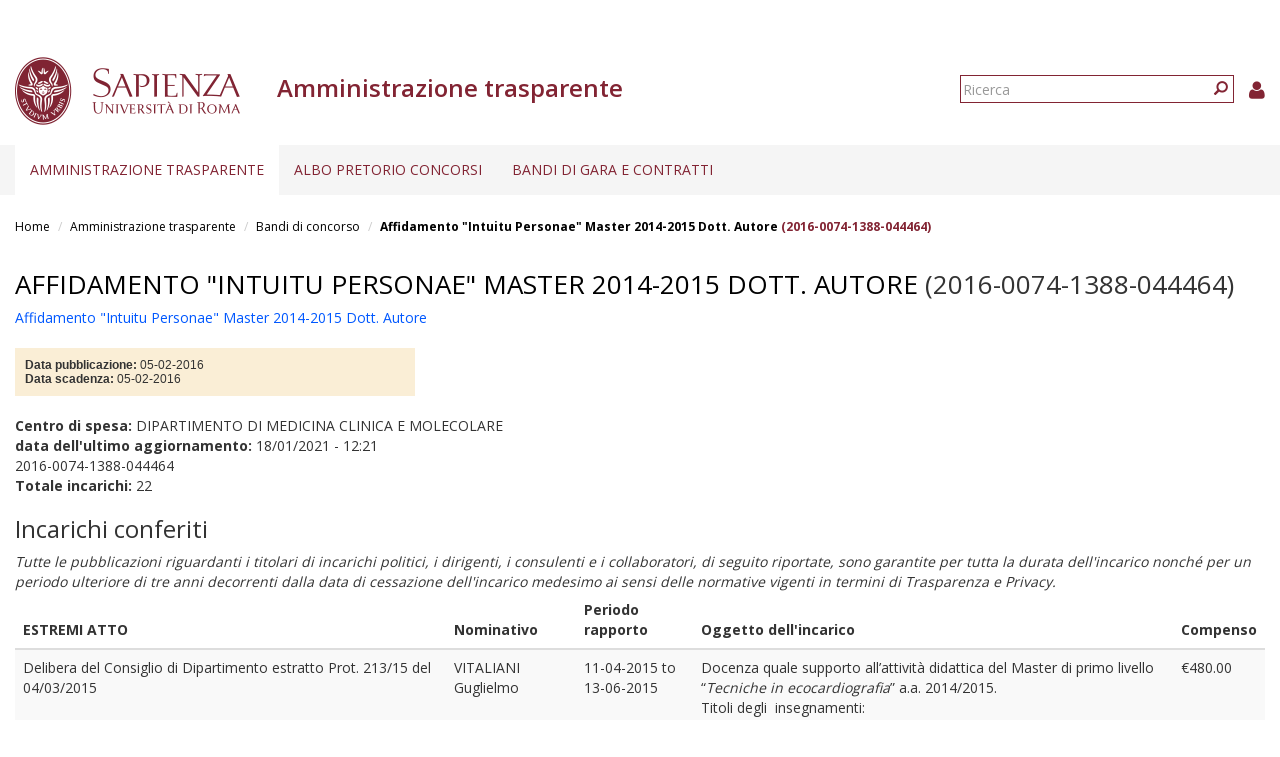

--- FILE ---
content_type: text/html; charset=utf-8
request_url: https://web.uniroma1.it/trasparenza/dettaglio_bando/44464
body_size: 8959
content:
<!DOCTYPE html>
<html lang="it" dir="ltr" prefix="content: http://purl.org/rss/1.0/modules/content/ dc: http://purl.org/dc/terms/ foaf: http://xmlns.com/foaf/0.1/ og: http://ogp.me/ns# rdfs: http://www.w3.org/2000/01/rdf-schema# sioc: http://rdfs.org/sioc/ns# sioct: http://rdfs.org/sioc/types# skos: http://www.w3.org/2004/02/skos/core# xsd: http://www.w3.org/2001/XMLSchema#">
  <head>
    <link rel="profile" href="http://www.w3.org/1999/xhtml/vocab" />
    <link type="text/css" rel="stylesheet" href="https://cdn.jsdelivr.net/npm/@unicorn-fail/drupal-bootstrap-styles@0.0.2/dist/3.3.1/7.x-3.x/drupal-bootstrap.css" media="all">
    <meta charset="utf-8">
    <meta name="viewport" content="width=device-width, initial-scale=1.0">
    <meta http-equiv="X-UA-Compatible" content="IE=edge">
    <meta http-equiv="Content-Type" content="text/html; charset=utf-8" />
<meta name="Generator" content="Drupal 7 (http://drupal.org)" />
<link rel="shortcut icon" href="https://web.uniroma1.it/trasparenza/sites/all/themes/sapienza_trasparenza/favicon.ico" type="image/vnd.microsoft.icon" />
    <title>Affidamento &quot;Intuitu Personae&quot; Master 2014-2015 Dott. Autore  (2016-0074-1388-044464) | Amministrazione trasparente</title>
    <link rel="stylesheet" href="https://fonts.googleapis.com/css?family=Open+Sans:400,300,600,700,800">
    <link rel="stylesheet" href="https://netdna.bootstrapcdn.com/font-awesome/4.0.3/css/font-awesome.css">
    <link type="text/css" rel="stylesheet" href="https://web.uniroma1.it/trasparenza/sites/default/files/css/css_xIzfuWF89jCjVEDjzP69ss4Q1YsRvJGv3p4H1kEX8RU.css" media="all" />
<link type="text/css" rel="stylesheet" href="https://web.uniroma1.it/trasparenza/sites/default/files/css/css_cgqMfYyjYd4iI6eEUZHPHwsybuOwXpq-oAmpFj5AcuM.css" media="all" />
<link type="text/css" rel="stylesheet" href="https://web.uniroma1.it/trasparenza/sites/default/files/css/css_qHDs8b3A7Lkh9C-2Yw4QN2TFSAAo8UEZIOMy9PAmmCc.css" media="all" />
<link type="text/css" rel="stylesheet" href="https://web.uniroma1.it/trasparenza/sites/default/files/css/css_2gJRwRd5V1l3eUzCsaWzyI0r5g0-Lir9FRPN1HYC4gI.css" media="all" />
<link type="text/css" rel="stylesheet" href="https://cdn.jsdelivr.net/npm/bootstrap@3.3.7/dist/css/bootstrap.min.css" media="all" />
<link type="text/css" rel="stylesheet" href="https://web.uniroma1.it/trasparenza/sites/default/files/css/css___vlNVmYSJYJ9eqpaMdrLT6p6kxwwrG9XKGTUlS6cz8.css" media="all" />
    <!-- HTML5 element support for IE6-8 -->
    <!--[if lt IE 9]>
      <script src="https://cdn.jsdelivr.net/html5shiv/3.7.3/html5shiv-printshiv.min.js"></script>
    <![endif]-->
    <script src="https://web.uniroma1.it/trasparenza/sites/all/modules/jquery_update/replace/jquery/1.7/jquery.min.js?v=1.7.2"></script>
<script src="https://web.uniroma1.it/trasparenza/misc/jquery-extend-3.4.0.js?v=1.7.2"></script>
<script src="https://web.uniroma1.it/trasparenza/misc/jquery-html-prefilter-3.5.0-backport.js?v=1.7.2"></script>
<script src="https://web.uniroma1.it/trasparenza/misc/jquery.once.js?v=1.2"></script>
<script src="https://web.uniroma1.it/trasparenza/misc/drupal.js?t34unj"></script>
<script src="https://web.uniroma1.it/trasparenza/sites/all/modules/jquery_dollar/jquery_dollar.js?t34unj"></script>
<script src="https://web.uniroma1.it/trasparenza/sites/all/modules/jquery_update/replace/ui/ui/minified/jquery.ui.core.min.js?v=1.10.2"></script>
<script src="https://web.uniroma1.it/trasparenza/sites/all/modules/jquery_update/replace/ui/ui/minified/jquery.ui.widget.min.js?v=1.10.2"></script>
<script src="https://web.uniroma1.it/trasparenza/sites/all/modules/jquery_update/replace/ui/ui/minified/jquery.ui.accordion.min.js?v=1.10.2"></script>
<script src="https://web.uniroma1.it/trasparenza/misc/ajax.js?v=7.80"></script>
<script src="https://web.uniroma1.it/trasparenza/sites/all/modules/jquery_update/js/jquery_update.js?v=0.0.1"></script>
<script src="https://cdn.jsdelivr.net/npm/bootstrap@3.3.7/dist/js/bootstrap.js"></script>
<script src="https://web.uniroma1.it/trasparenza/sites/all/modules/jquery_ui_filter/jquery_ui_filter.js?t34unj"></script>
<script src="https://web.uniroma1.it/trasparenza/sites/all/modules/button_field/js/button_field.ajax.js?t34unj"></script>
<script src="https://web.uniroma1.it/trasparenza/sites/all/modules/pms/js/prevent_multiple_submit.js?t34unj"></script>
<script src="https://web.uniroma1.it/trasparenza/sites/default/files/languages/it_CN9iLcSBInJ2W4crH02hDaS5TSiEWIQuCwfXS5mR4w8.js?t34unj"></script>
<script src="https://web.uniroma1.it/trasparenza/sites/all/libraries/colorbox/jquery.colorbox-min.js?t34unj"></script>
<script src="https://web.uniroma1.it/trasparenza/sites/all/modules/colorbox/js/colorbox.js?t34unj"></script>
<script src="https://web.uniroma1.it/trasparenza/sites/all/modules/colorbox/styles/default/colorbox_style.js?t34unj"></script>
<script src="https://web.uniroma1.it/trasparenza/sites/all/modules/colorbox/js/colorbox_load.js?t34unj"></script>
<script src="https://web.uniroma1.it/trasparenza/sites/all/modules/image_caption/image_caption.min.js?t34unj"></script>
<script src="https://web.uniroma1.it/trasparenza/sites/all/modules/jquery_ui_filter/accordion/jquery_ui_filter_accordion.js?t34unj"></script>
<script src="https://web.uniroma1.it/trasparenza/sites/all/modules/extlink/js/extlink.js?t34unj"></script>
<script src="https://web.uniroma1.it/trasparenza/sites/all/themes/bootstrap/js/misc/_progress.js?v=7.80"></script>
<script src="https://web.uniroma1.it/trasparenza/sites/all/modules/colorbox_node/colorbox_node.js?t34unj"></script>
<script src="https://web.uniroma1.it/trasparenza/sites/all/themes/sapienza_trasparenza/js/libraries/css3-mediaqueries.js?t34unj"></script>
<script src="https://web.uniroma1.it/trasparenza/sites/all/themes/sapienza_trasparenza/js/libraries/html5shiv.min.js?t34unj"></script>
<script src="https://web.uniroma1.it/trasparenza/sites/all/themes/sapienza_trasparenza/js/libraries/jquery.matchHeight-min.js?t34unj"></script>
<script src="https://web.uniroma1.it/trasparenza/sites/all/themes/sapienza_trasparenza/js/libraries/jquery.browser.min.js?t34unj"></script>
<script src="https://web.uniroma1.it/trasparenza/sites/all/themes/sapienza_trasparenza/js/libraries/modernizr.min.js?t34unj"></script>
<script src="https://web.uniroma1.it/trasparenza/sites/all/themes/sapienza_trasparenza/js/libraries/respond.js?t34unj"></script>
<script src="https://web.uniroma1.it/trasparenza/sites/all/themes/sapienza_trasparenza/js/compatibility.js?t34unj"></script>
<script src="https://web.uniroma1.it/trasparenza/sites/all/themes/sapienza_trasparenza/js/home.js?t34unj"></script>
<script src="https://web.uniroma1.it/trasparenza/sites/all/themes/sapienza_trasparenza/js/header.js?t34unj"></script>
<script src="https://web.uniroma1.it/trasparenza/sites/all/themes/bootstrap/js/misc/ajax.js?t34unj"></script>
<script>jQuery.extend(Drupal.settings, {"basePath":"\/trasparenza\/","pathPrefix":"","ajaxPageState":{"theme":"sapienza_trasparenza","theme_token":"XO2G6ZkGKsVwCdNRZqCVIpUtz_1Ad4PGtuu0AA6HNTQ","jquery_version":"1.7","js":{"sites\/all\/themes\/bootstrap\/js\/bootstrap.js":1,"sites\/all\/modules\/jquery_update\/replace\/jquery\/1.7\/jquery.min.js":1,"misc\/jquery-extend-3.4.0.js":1,"misc\/jquery-html-prefilter-3.5.0-backport.js":1,"misc\/jquery.once.js":1,"misc\/drupal.js":1,"sites\/all\/modules\/jquery_dollar\/jquery_dollar.js":1,"sites\/all\/modules\/jquery_update\/replace\/ui\/ui\/minified\/jquery.ui.core.min.js":1,"sites\/all\/modules\/jquery_update\/replace\/ui\/ui\/minified\/jquery.ui.widget.min.js":1,"sites\/all\/modules\/jquery_update\/replace\/ui\/ui\/minified\/jquery.ui.accordion.min.js":1,"misc\/ajax.js":1,"sites\/all\/modules\/jquery_update\/js\/jquery_update.js":1,"https:\/\/cdn.jsdelivr.net\/npm\/bootstrap@3.3.7\/dist\/js\/bootstrap.js":1,"sites\/all\/modules\/jquery_ui_filter\/jquery_ui_filter.js":1,"sites\/all\/modules\/button_field\/js\/button_field.ajax.js":1,"sites\/all\/modules\/pms\/js\/prevent_multiple_submit.js":1,"public:\/\/languages\/it_CN9iLcSBInJ2W4crH02hDaS5TSiEWIQuCwfXS5mR4w8.js":1,"sites\/all\/libraries\/colorbox\/jquery.colorbox-min.js":1,"sites\/all\/modules\/colorbox\/js\/colorbox.js":1,"sites\/all\/modules\/colorbox\/styles\/default\/colorbox_style.js":1,"sites\/all\/modules\/colorbox\/js\/colorbox_load.js":1,"sites\/all\/modules\/image_caption\/image_caption.min.js":1,"sites\/all\/modules\/jquery_ui_filter\/accordion\/jquery_ui_filter_accordion.js":1,"sites\/all\/modules\/extlink\/js\/extlink.js":1,"sites\/all\/themes\/bootstrap\/js\/misc\/_progress.js":1,"sites\/all\/modules\/colorbox_node\/colorbox_node.js":1,"sites\/all\/themes\/sapienza_trasparenza\/js\/libraries\/css3-mediaqueries.js":1,"sites\/all\/themes\/sapienza_trasparenza\/js\/libraries\/html5shiv.min.js":1,"sites\/all\/themes\/sapienza_trasparenza\/js\/libraries\/jquery.matchHeight-min.js":1,"sites\/all\/themes\/sapienza_trasparenza\/js\/libraries\/jquery.browser.min.js":1,"sites\/all\/themes\/sapienza_trasparenza\/js\/libraries\/modernizr.min.js":1,"sites\/all\/themes\/sapienza_trasparenza\/js\/libraries\/respond.js":1,"sites\/all\/themes\/sapienza_trasparenza\/js\/compatibility.js":1,"sites\/all\/themes\/sapienza_trasparenza\/js\/home.js":1,"sites\/all\/themes\/sapienza_trasparenza\/js\/header.js":1,"sites\/all\/themes\/bootstrap\/js\/misc\/ajax.js":1},"css":{"modules\/system\/system.base.css":1,"misc\/ui\/jquery.ui.core.css":1,"misc\/ui\/jquery.ui.theme.css":1,"misc\/ui\/jquery.ui.accordion.css":1,"sites\/all\/modules\/colorbox_node\/colorbox_node.css":1,"sites\/all\/modules\/date\/date_api\/date.css":1,"sites\/all\/modules\/date\/date_popup\/themes\/datepicker.1.7.css":1,"modules\/field\/theme\/field.css":1,"modules\/node\/node.css":1,"sites\/all\/modules\/extlink\/css\/extlink.css":1,"sites\/all\/modules\/views\/css\/views.css":1,"sites\/all\/modules\/media\/modules\/media_wysiwyg\/css\/media_wysiwyg.base.css":1,"sites\/all\/modules\/colorbox\/styles\/default\/colorbox_style.css":1,"sites\/all\/modules\/ctools\/css\/ctools.css":1,"sites\/all\/modules\/addtoany\/addtoany.css":1,"https:\/\/cdn.jsdelivr.net\/npm\/bootstrap@3.3.7\/dist\/css\/bootstrap.min.css":1,"sites\/all\/themes\/sapienza_trasparenza\/css\/style.css":1,"sites\/all\/themes\/sapienza_trasparenza\/css\/header.css":1,"sites\/all\/themes\/sapienza_trasparenza\/css\/page.css":1,"sites\/all\/themes\/sapienza_trasparenza\/css\/sidebars.css":1,"sites\/all\/themes\/sapienza_trasparenza\/css\/news.css":1,"sites\/all\/themes\/sapienza_trasparenza\/css\/hero.css":1,"sites\/all\/themes\/sapienza_trasparenza\/css\/footer.css":1,"sites\/all\/themes\/sapienza_trasparenza\/css\/modules.css":1,"sites\/all\/themes\/sapienza_trasparenza\/css\/search.css":1}},"colorbox":{"opacity":"0.85","current":"{current} of {total}","previous":"\u00ab Prev","next":"Next \u00bb","close":"Chiudi","maxWidth":"98%","maxHeight":"98%","fixed":true,"mobiledetect":true,"mobiledevicewidth":"480px","specificPagesDefaultValue":"admin*\nimagebrowser*\nimg_assist*\nimce*\nnode\/add\/*\nnode\/*\/edit\nprint\/*\nprintpdf\/*\nsystem\/ajax\nsystem\/ajax\/*"},"jQueryUiFilter":{"disabled":0,"accordionHeaderTag":"h3","accordionOptions":{"active":"false","animated":"slide","autoHeight":"true","clearStyle":"false","collapsible":"true","event":"click","scrollTo":0,"history":"false"}},"urlIsAjaxTrusted":{"\/trasparenza\/dettaglio_bando\/44464":true},"extlink":{"extTarget":0,"extClass":0,"extLabel":"(link is external)","extImgClass":0,"extIconPlacement":"append","extSubdomains":1,"extExclude":"","extInclude":"","extCssExclude":"","extCssExplicit":"","extAlert":0,"extAlertText":"This link will take you to an external web site. We are not responsible for their content.","mailtoClass":"mailto","mailtoLabel":"(link sends e-mail)","extUseFontAwesome":false},"colorbox_node":{"width":"600px","height":"600px"},"bootstrap":{"anchorsFix":"0","anchorsSmoothScrolling":"0","formHasError":1,"popoverEnabled":1,"popoverOptions":{"animation":1,"html":0,"placement":"right","selector":"","trigger":"click","triggerAutoclose":1,"title":"","content":"","delay":0,"container":"body"},"tooltipEnabled":1,"tooltipOptions":{"animation":1,"html":0,"placement":"auto left","selector":"","trigger":"hover focus","delay":0,"container":"body"}}});</script>
  </head>
  <body class="navbar-is-fixed-top html not-front not-logged-in one-sidebar sidebar-first page-dettaglio-bando page-dettaglio-bando- page-dettaglio-bando-44464">
    <div id="skip-link">
      <a href="#main-content" class="element-invisible element-focusable">Salta al contenuto principale</a>
    </div>
        <header id="navbar" role="banner" class="navbar navbar-fixed-top navbar-default">
  <div class="container-fluid">

              <div class="region region-header-top">
    <section id="block-block-33" class="block block-block clearfix">

      
  <style type="text/css">
.feed-icon {
 margin-bottom: 50px;
}
</style>
</section>
  </div>
    
    <div class="navbar-header">

              <a href="https://www.uniroma1.it/it/">
          <img class="logo pull-left" src="https://web.uniroma1.it/trasparenza/sites/all/themes/sapienza_trasparenza/logo.png" alt="Uniroma 1" />
        </a>
      
              <h1 class="name navbar-brand">Amministrazione trasparente</h1>
      
                <div class="region region-header-title">
    <section id="block-sapienza-trasparenza-admin-sapienza-trasparenza-userinfo" class="block block-sapienza-trasparenza-admin clearfix">

      
  <a href="/trasparenza/user"><i class="fa fa-user"></i></a>
</section>
<section id="block-search-form" class="block block-search clearfix">

      
  <form class="form-search content-search" action="/trasparenza/dettaglio_bando/44464" method="post" id="search-block-form" accept-charset="UTF-8"><div><div>
      <h2 class="element-invisible">Form di ricerca</h2>
    <div class="input-group"><input title="Inserisci i termini da cercare." placeholder="Ricerca" class="form-control form-text" type="text" id="edit-search-block-form--2" name="search_block_form" value="" size="15" maxlength="128" /><span class="input-group-btn"><button type="submit" class="btn btn-primary"><span class="icon glyphicon glyphicon-search" aria-hidden="true"></span>
</button></span></div><div class="form-actions form-wrapper form-group" id="edit-actions"><button class="element-invisible btn btn-primary form-submit" type="submit" id="edit-submit" name="op" value="Ricerca">Ricerca</button>
</div><input type="hidden" name="form_build_id" value="form-_NT8QpOtQlg25WIiS7EnPSYGdTqGJCaWrUxLXVXeyuI" />
<input type="hidden" name="form_id" value="search_block_form" />
</div>
</div></form>
</section>
  </div>
      
      
              <button type="button" class="navbar-toggle" data-toggle="collapse" data-target="#navbar-collapse">
          <span class="sr-only">Toggle navigation</span>
          <span class="icon-bar"></span>
          <span class="icon-bar"></span>
          <span class="icon-bar"></span>
        </button>
          </div>
          <div class="navbar-collapse collapse" id="navbar-collapse">
        <nav role="navigation">
                      <ul class="menu nav navbar-nav"><li class="first expanded active-trail active dropdown"><a href="/trasparenza/home-1" title="Home page" class="active-trail dropdown-toggle" data-toggle="dropdown">Amministrazione trasparente <span class="caret"></span></a><ul class="dropdown-menu"><li class="first collapsed"><a href="/trasparenza/disposizioni-generali" title="Disposizioni generali">Disposizioni generali</a></li>
<li class="collapsed"><a href="/trasparenza/organizzazione" title="Organizzazione">Organizzazione</a></li>
<li class="collapsed"><a href="/trasparenza/consulenti-e-collaboratori" title="Consulenti e collaboratori">Consulenti e Collaboratori</a></li>
<li class="collapsed"><a href="/trasparenza/personale" title="Personale">Personale</a></li>
<li class="leaf active-trail active"><a href="/trasparenza/bandi_trasparenza" title="" class="active active-trail">Bandi di concorso</a></li>
<li class="collapsed"><a href="/trasparenza/performance">Performance</a></li>
<li class="collapsed"><a href="/trasparenza/enti-controllati" title="Enti controllati">Enti controllati</a></li>
<li class="collapsed"><a href="/trasparenza/attivit-e-procedimenti" title="Attività e procedimenti">Attività e procedimenti</a></li>
<li class="collapsed"><a href="/trasparenza/provvedimenti" title="Provvedimenti">Provvedimenti</a></li>
<li class="leaf"><a href="/trasparenza/controlli-sulle-imprese" title="Controlli sulle imprese">Controlli sulle imprese</a></li>
<li class="leaf"><a href="/trasparenza/bandi-di-gara-e-contratti-0">Bandi di gara e contratti</a></li>
<li class="collapsed"><a href="/trasparenza/sovvenzioni-contributi-sussidi-vantaggi-economici" title="Sovvenzioni, contributi, sussidi, vantaggi economici">Sovvenzioni, contributi, sussidi, vantaggi economici</a></li>
<li class="collapsed"><a href="/trasparenza/bilanci" title="Bilanci">Bilanci</a></li>
<li class="collapsed"><a href="/trasparenza/beni-immobili-e-gestione-patrimonio" title="Beni immobili e gestione patrimonio">Beni immobili e gestione patrimonio</a></li>
<li class="collapsed"><a href="/trasparenza/controlli-e-rilievi-sullamministrazione" title="Controlli e rilievi sull&#039;amministrazione">Controlli e rilievi sull&#039;amministrazione</a></li>
<li class="collapsed"><a href="/trasparenza/servizi-erogati" title="Servizi erogati">Servizi erogati</a></li>
<li class="collapsed"><a href="/trasparenza/pagamenti-dellamministrazione" title="Pagamenti dell&#039;amministrazione">Pagamenti dell&#039;amministrazione</a></li>
<li class="collapsed"><a href="/trasparenza/opere-pubbliche" title="Opere pubbliche">Opere pubbliche</a></li>
<li class="leaf"><a href="/trasparenza/pianificazione-e-governo-del-territorio" title="Pianificazione e governo del territorio">Pianificazione e governo del territorio</a></li>
<li class="leaf"><a href="/trasparenza/informazioni-ambientali" title="Informazioni ambientali">Informazioni ambientali</a></li>
<li class="leaf"><a href="/trasparenza/strutture-sanitarie-private-accreditate" title="Strutture sanitarie private accreditate">Strutture sanitarie private accreditate</a></li>
<li class="leaf"><a href="/trasparenza/interventi-straordinari-e-di-emergenza" title="Interventi straordinari e di emergenza">Interventi straordinari e di emergenza</a></li>
<li class="last collapsed"><a href="/trasparenza/altri-contenuti" title="Altri contenuti">Altri contenuti</a></li>
</ul></li>
<li class="expanded dropdown"><a href="/trasparenza/albo-pretorio" class="dropdown-toggle" data-toggle="dropdown">Albo pretorio concorsi <span class="caret"></span></a><ul class="dropdown-menu"><li class="first leaf"><a href="/trasparenza/verifiche_preliminari" title="">Verifiche preliminari</a></li>
<li class="leaf"><a href="/trasparenza/bandi-personale-docente">Personale docente</a></li>
<li class="collapsed"><a href="/trasparenza/bandi-personale-tecnico-amministrativo">Personale tecnico amministrativo</a></li>
<li class="leaf"><a href="/trasparenza/bandi_concorso_ar/70" title="">Assegni di ricerca</a></li>
<li class="leaf"><a href="/trasparenza/bandi_concorso_docenti/2789" title="">Contratti di ricerca D.D. MUR n. 47 del 20.02.2025</a></li>
<li class="leaf"><a href="/trasparenza/bandi_concorso_docenti/2791" title="">Contratti di ricerca</a></li>
<li class="leaf"><a href="/trasparenza/bandi_concorso_incarichi/67%2B68%2B72%2B65" title="">Incarichi di collaborazione esterna</a></li>
<li class="leaf"><a href="/trasparenza/bandi-incarichi-di-docenza" title="">Incarichi di docenza</a></li>
<li class="leaf"><a href="/trasparenza/bandi_concorso_docenti/2798" title="">Incarichi di ricerca</a></li>
<li class="leaf"><a href="/trasparenza/bandi_concorso_docenti/2797" title="">Incarichi post-doc</a></li>
<li class="last collapsed"><a href="/trasparenza/bandi_concorso_borse/1136%2B1137%2B1138%2B1139%2B1140%2B1141%2B1142%2B1143%2B1144%2B1145%2B1146%2B1147%2B69%2B71%2B73" title="">Borse di studio</a></li>
</ul></li>
<li class="last leaf"><a href="/trasparenza/bandi-di-gara-e-contratti-0">Bandi di gara e contratti</a></li>
</ul>                                      </nav>
      </div>
      </div>
</header>

<section>
  <div class="container-fluid">
        <a id="main-content"></a>
              </div>
</section>

  <section id="breadcrumb">
    <div class="container-fluid">
      <ol class="breadcrumb"><li><a href="/trasparenza/">Home</a></li>
<li><a href="/trasparenza/home-1" title="Home page">Amministrazione trasparente</a></li>
<li><a href="/trasparenza/bandi_trasparenza" title="" class="active">Bandi di concorso</a></li>
<li class="active"><a href="/trasparenza/dettaglio_bando_albo/44464">Affidamento &quot;Intuitu Personae&quot; Master 2014-2015 Dott. Autore </a> (2016-0074-1388-044464)</li>
</ol>    </div>
  </section>

  <section id="tabs">
    <div class="container-fluid">
          </div>
  </section>



<div class="main-container container-fluid">
  <div class="row">

    
    <section class="col-md-12">
              <h2 class="title"><a href="/trasparenza/dettaglio_bando_albo/44464">Affidamento &quot;Intuitu Personae&quot; Master 2014-2015 Dott. Autore </a> (2016-0074-1388-044464)</h2>
              <div class="region region-content">
    <section id="block-block-24" class="block block-block clearfix">

      
  <style type="text/css">
<!--/*--><![CDATA[/* ><!--*/

.apdiv3 {

  font-family: Verdana,Arial,Helvetica,sans-serif;
  font-size: 12px;
  line-height: normal;
  width: 400px;

  top: 2px;

  margin-bottom: 10px;
  padding-left: 10px;
  z-index: 10;
  background-color: #FAEED6;
  border: 0px solid;
}
/*--><!]]>*/
</style>
</section>
<section id="block-system-main" class="block block-system clearfix">

      
  <div class="view view-bandi view-id-bandi view-display-id-page_4 view-dom-id-5fce24b34225ed485e076cf39058d772">
        
  
  
      <div class="view-content">
        <div class="views-row views-row-1 views-row-odd views-row-first views-row-last">
      
  <div class="views-field views-field-title">        <span class="field-content"><a href="/trasparenza/dettaglio_bando_albo/44464">Affidamento &quot;Intuitu Personae&quot; Master 2014-2015 Dott. Autore </a></span>  </div>  
  <div class="views-field views-field-field-data-scadenza">        <div class="field-content"> <div class="apdiv3">
<strong>Data pubblicazione: </strong><span class="date-display-single" property="dc:date" datatype="xsd:dateTime" content="2016-02-05T01:00:00+01:00">05-02-2016</span></br>
<strong>Data scadenza: </strong><span class="date-display-single" property="dc:date" datatype="xsd:dateTime" content="2016-02-05T01:00:00+01:00">05-02-2016</span>
</div></div>  </div>  
  <div class="views-field views-field-field-bis-nome-struttura">        <div class="field-content"><strong>Centro di spesa: </strong>DIPARTIMENTO DI MEDICINA CLINICA E MOLECOLARE</div>  </div>  
  <div class="views-field views-field-changed">        <span class="field-content"><strong>data dell'ultimo aggiornamento:</strong> 18/01/2021 - 12:21</span>  </div>  
  <div class="views-field views-field-field-bis-spc">        <div class="field-content">2016-0074-1388-044464</div>  </div>  </div>
    </div>
  
  
      <div class="attachment attachment-after">
      <div class="view view-bandi view-id-bandi view-display-id-attachment_2">
        
  
  
      <div class="view-content">
        <div class="views-row views-row-1 views-row-odd views-row-first views-row-last">
      
  <div class="views-field views-field-nid">    <strong class="views-label views-label-nid">Totale incarichi: </strong>    <span class="field-content">22</span>  </div>  </div>
    </div>
  
  
  
  
  
  
</div><div class="view view-bandi view-id-bandi view-display-id-attachment_1">
            <div class="view-header">
      <h3>Incarichi conferiti</h3>
<p><i>Tutte le pubblicazioni riguardanti i titolari di incarichi politici, i dirigenti, i consulenti e i collaboratori, di seguito riportate, sono garantite per tutta la durata dell'incarico nonché per un periodo ulteriore di tre anni decorrenti dalla data di cessazione dell'incarico medesimo ai sensi delle normative vigenti in termini di Trasparenza e Privacy.</i></p>
    </div>
  
  
  
      <div class="view-content">
      <div class="table-responsive">
<table class="views-table cols-5 table table-hover table-striped" >
        <thead>
      <tr>
                  <th class="views-field views-field-views-conditional" >
            ESTREMI ATTO          </th>
                  <th class="views-field views-field-field-incarico-cognome" >
            Nominativo          </th>
                  <th class="views-field views-field-field-incarico-periodo-rapporto" >
            Periodo rapporto          </th>
                  <th class="views-field views-field-field-incarico-oggetto" >
            Oggetto dell&#039;incarico          </th>
                  <th class="views-field views-field-field-incarico-compenso" >
            Compenso          </th>
              </tr>
    </thead>
    <tbody>
          <tr class="odd views-row-first">
                  <td class="views-field views-field-views-conditional" >
            Delibera del Consiglio di Dipartimento estratto Prot. 213/15 del 04/03/2015          </td>
                  <td class="views-field views-field-field-incarico-cognome" >
            VITALIANI Guglielmo          </td>
                  <td class="views-field views-field-field-incarico-periodo-rapporto" >
            <span class="date-display-range"><span class="date-display-start" property="dc:date" datatype="xsd:dateTime" content="2015-04-11T02:00:00+02:00">11-04-2015</span> to <span class="date-display-end" property="dc:date" datatype="xsd:dateTime" content="2015-06-13T02:00:00+02:00">13-06-2015</span></span>          </td>
                  <td class="views-field views-field-field-incarico-oggetto" >
            <p>Docenza quale supporto all’attività didattica del Master di primo livello “<em>Tecniche in ecocardiografia</em>” a.a. 2014/2015.<br />Titoli degli  insegnamenti:<br /><strong>Le protesi valvolari<br />Eco Transesofagea: razionale e modalità di esecuzione<br />Eco nello studio della riserva coronarica</strong><br /> </p>
          </td>
                  <td class="views-field views-field-field-incarico-compenso" >
            €480.00          </td>
              </tr>
          <tr class="even">
                  <td class="views-field views-field-views-conditional" >
            Delibera del Consiglio di Dipartimento estratto Prot. 213 del 04/03/2015          </td>
                  <td class="views-field views-field-field-incarico-cognome" >
            TRAMBAIOLO Paolo          </td>
                  <td class="views-field views-field-field-incarico-periodo-rapporto" >
            <span class="date-display-range"><span class="date-display-start" property="dc:date" datatype="xsd:dateTime" content="2015-05-22T02:00:00+02:00">22-05-2015</span> to <span class="date-display-end" property="dc:date" datatype="xsd:dateTime" content="2015-05-28T02:00:00+02:00">28-05-2015</span></span>          </td>
                  <td class="views-field views-field-field-incarico-oggetto" >
            <p>Docenza quale supporto all’attività didattica del Master di primo livello “<em>Tecniche in ecocardiografia</em>” a.a. 2014/2015.</p>
<p>Materie di insegnamento:<br /><strong>Mitrale: valutazione M-Mode, 2D e doppler<br />Urgenze cardiovascolari</strong></p>
          </td>
                  <td class="views-field views-field-field-incarico-compenso" >
            €640.00          </td>
              </tr>
          <tr class="odd">
                  <td class="views-field views-field-views-conditional" >
            Delibera del Consiglio di Dipartimento estratto Prot. 213/15 del 04/03/2015          </td>
                  <td class="views-field views-field-field-incarico-cognome" >
            SESTILI Augusto          </td>
                  <td class="views-field views-field-field-incarico-periodo-rapporto" >
            <span class="date-display-range"><span class="date-display-start" property="dc:date" datatype="xsd:dateTime" content="2015-05-16T02:00:00+02:00">16-05-2015</span> to <span class="date-display-end" property="dc:date" datatype="xsd:dateTime" content="2015-06-16T02:00:00+02:00">16-06-2015</span></span>          </td>
                  <td class="views-field views-field-field-incarico-oggetto" >
            <p>Docenza quale supporto all’attività didattica del Master di primo livello “<strong><em>Tecniche in ecocardiografia</em></strong>” a.a. 2014/2015.</p>
<p><strong>Materie di insegnamento</strong>:</p>
<ul><li>Funzione Diastolica</li>
<li>Ventricolo destro</li>
</ul>          </td>
                  <td class="views-field views-field-field-incarico-compenso" >
            €480.00          </td>
              </tr>
          <tr class="even">
                  <td class="views-field views-field-views-conditional" >
            Delibera del Consiglio di Dipartimento estratto Prot. 213/15 del 04/03/2015          </td>
                  <td class="views-field views-field-field-incarico-cognome" >
            RINALDI Ennio          </td>
                  <td class="views-field views-field-field-incarico-periodo-rapporto" >
            <span class="date-display-range"><span class="date-display-start" property="dc:date" datatype="xsd:dateTime" content="2015-03-07T01:00:00+01:00">07-03-2015</span> to <span class="date-display-end" property="dc:date" datatype="xsd:dateTime" content="2018-06-15T13:46:48+02:00">15-06-2018</span></span>          </td>
                  <td class="views-field views-field-field-incarico-oggetto" >
            <p>Docenza quale supporto all’attività didattica del Master di primo livello “<em>Tecniche in ecocardiografia</em>” a.a. 2014/2015.<br />Materia di insegnamento: <strong>Sezioni Eco: correlazioni anatomiche</strong></p>
          </td>
                  <td class="views-field views-field-field-incarico-compenso" >
            €320.00          </td>
              </tr>
          <tr class="odd">
                  <td class="views-field views-field-views-conditional" >
            Delibera del Consiglio di Dipartimento estratto Prot. 213/15 del 04/03/2015          </td>
                  <td class="views-field views-field-field-incarico-cognome" >
            POSTERARO Alfredo          </td>
                  <td class="views-field views-field-field-incarico-periodo-rapporto" >
            <span class="date-display-range"><span class="date-display-start" property="dc:date" datatype="xsd:dateTime" content="2015-03-13T01:00:00+01:00">13-03-2015</span> to <span class="date-display-end" property="dc:date" datatype="xsd:dateTime" content="2015-05-15T02:00:00+02:00">15-05-2015</span></span>          </td>
                  <td class="views-field views-field-field-incarico-oggetto" >
            <p>Docenza quale supporto all’attività didattica del Master di primo livello “<strong><em>Tecniche in ecocardiografia</em></strong>” a.a. 2014/2015.</p>
<p><strong>Materie di insegnamento:</strong></p>
<ul><li>Laboratorio  e archivio eco: organizzazione e gestione</li>
<li>Valvola aortica: valutazione M-Mode, 2D e doppler</li>
</ul>          </td>
                  <td class="views-field views-field-field-incarico-compenso" >
            €800.00          </td>
              </tr>
          <tr class="even">
                  <td class="views-field views-field-views-conditional" >
            Delibera del Consiglio di Dipartimento estratto Prot. 213/15 del 04/03/2015          </td>
                  <td class="views-field views-field-field-incarico-cognome" >
            POLIZZI Vincenzo          </td>
                  <td class="views-field views-field-field-incarico-periodo-rapporto" >
            <span class="date-display-range"><span class="date-display-start" property="dc:date" datatype="xsd:dateTime" content="2015-06-26T02:00:00+02:00">26-06-2015</span> to <span class="date-display-end" property="dc:date" datatype="xsd:dateTime" content="2018-06-15T13:46:49+02:00">15-06-2018</span></span>          </td>
                  <td class="views-field views-field-field-incarico-oggetto" >
            <p>Docenza quale supporto all’attività didattica del Master di primo livello “<strong><em>Tecniche in ecocardiografia</em></strong>” a.a. 2014/2015.</p>
<p><strong>Materia di insegnamento: </strong><br />Cardiochirurgia: casi clinici</p>
          </td>
                  <td class="views-field views-field-field-incarico-compenso" >
            €320.00          </td>
              </tr>
          <tr class="odd">
                  <td class="views-field views-field-views-conditional" >
            Delibera del Consiglio di Dipartimento estratto Prot. 213/15 del 04/03/2015          </td>
                  <td class="views-field views-field-field-incarico-cognome" >
            PINO Paolo Giuseppe          </td>
                  <td class="views-field views-field-field-incarico-periodo-rapporto" >
            <span class="date-display-range"><span class="date-display-start" property="dc:date" datatype="xsd:dateTime" content="2015-06-03T02:00:00+02:00">03-06-2015</span> to <span class="date-display-end" property="dc:date" datatype="xsd:dateTime" content="2015-07-03T02:00:00+02:00">03-07-2015</span></span>          </td>
                  <td class="views-field views-field-field-incarico-oggetto" >
            <p>Docenza quale supporto all’attività didattica del Master di primo livello “<em>Tecniche in ecocardiografia</em>” a.a. 2014/2015.<br />Materie di insegnamento: <strong>Masse cardiache. Eco nella cardiologia interventistica</strong></p>
          </td>
                  <td class="views-field views-field-field-incarico-compenso" >
            €320.00          </td>
              </tr>
          <tr class="even">
                  <td class="views-field views-field-views-conditional" >
            Delibera del Consiglio di Dipartimento estratto Prot. 213/15 del 04/03/2015          </td>
                  <td class="views-field views-field-field-incarico-cognome" >
            LIMONGELLI Giorgio          </td>
                  <td class="views-field views-field-field-incarico-periodo-rapporto" >
            <span class="date-display-range"><span class="date-display-start" property="dc:date" datatype="xsd:dateTime" content="2015-06-12T02:00:00+02:00">12-06-2015</span> to <span class="date-display-end" property="dc:date" datatype="xsd:dateTime" content="2018-06-15T13:46:49+02:00">15-06-2018</span></span>          </td>
                  <td class="views-field views-field-field-incarico-oggetto" >
            <p>Docenza quale supporto all’attività didattica del Master di primo livello “<em>Tecniche in ecocardiografia</em>” a.a. 2014/2015.</p>
<p><strong>Materie di insegnamento:</strong></p>
<ul><li>Eco <em>e polmone </em></li>
<li>CPA e CPC: casi clinici</li>
</ul><p> </p>
          </td>
                  <td class="views-field views-field-field-incarico-compenso" >
            €320.00          </td>
              </tr>
          <tr class="odd">
                  <td class="views-field views-field-views-conditional" >
            Delibera del Consiglio di Dipartimento estratto Prot. 213/15 del 04/03/2015          </td>
                  <td class="views-field views-field-field-incarico-cognome" >
            GALATI Alfonso          </td>
                  <td class="views-field views-field-field-incarico-periodo-rapporto" >
            <span class="date-display-range"><span class="date-display-start" property="dc:date" datatype="xsd:dateTime" content="2015-03-20T01:00:00+01:00">20-03-2015</span> to <span class="date-display-end" property="dc:date" datatype="xsd:dateTime" content="2018-06-15T13:46:49+02:00">15-06-2018</span></span>          </td>
                  <td class="views-field views-field-field-incarico-oggetto" >
            <p>Docenza quale supporto all’attività didattica del Master di primo livello “<em>Tecniche in ecocardiografia</em>” a.a. 2014/2015.<br />Materia di insegnamento: "<strong>Standard di qualità in ecocardiografia clinica</strong>"</p>
          </td>
                  <td class="views-field views-field-field-incarico-compenso" >
            €320.00          </td>
              </tr>
          <tr class="even">
                  <td class="views-field views-field-views-conditional" >
            Delibera del Consiglio di Dipartimento estratto Prot. 213/15 del 04/03/2015          </td>
                  <td class="views-field views-field-field-incarico-cognome" >
            FRANCAVILLA Roberto          </td>
                  <td class="views-field views-field-field-incarico-periodo-rapporto" >
            <span class="date-display-range"><span class="date-display-start" property="dc:date" datatype="xsd:dateTime" content="2015-02-14T01:00:00+01:00">14-02-2015</span> to <span class="date-display-end" property="dc:date" datatype="xsd:dateTime" content="2015-03-14T01:00:00+01:00">14-03-2015</span></span>          </td>
                  <td class="views-field views-field-field-incarico-oggetto" >
            <p>Docenza quale supporto all’attività didattica del Master di primo livello “<em>Tecniche in ecocardiografia</em>” a.a. 2014/2015.<br />Materie di insegnamento:<br /><strong>Fisica degli ultrasuoni. Formazione e gestione delle Immagini. Approccio guidato all'ecocardiografo</strong></p>
          </td>
                  <td class="views-field views-field-field-incarico-compenso" >
            €960.00          </td>
              </tr>
          <tr class="odd">
                  <td class="views-field views-field-views-conditional" >
            Delibera del Consiglio di Dipartimento estratto Prot. 213/15 del 04/03/2015          </td>
                  <td class="views-field views-field-field-incarico-cognome" >
            DE MATTEIS Giovanni Maria          </td>
                  <td class="views-field views-field-field-incarico-periodo-rapporto" >
            <span class="date-display-range"><span class="date-display-start" property="dc:date" datatype="xsd:dateTime" content="2015-05-08T02:00:00+02:00">08-05-2015</span> to <span class="date-display-end" property="dc:date" datatype="xsd:dateTime" content="2015-05-28T02:00:00+02:00">28-05-2015</span></span>          </td>
                  <td class="views-field views-field-field-incarico-oggetto" >
            <p>Docenza quale supporto all’attività didattica del Master di primo livello “<em>Tecniche in ecocardiografia</em>” a.a. 2014/2015.</p>
<p><strong>Materie di insegnamento:</strong></p>
<ul><li>Patologia del vaso aortico</li>
<li>Malattie de pericardio</li>
<li>Appropriatezza in ecocardiografia</li>
<li>Malformazioni congenite nell’adulto</li>
</ul>          </td>
                  <td class="views-field views-field-field-incarico-compenso" >
            €640.00          </td>
              </tr>
          <tr class="even">
                  <td class="views-field views-field-views-conditional" >
            Delibera del Consiglio di Dipartimento estratto Prot. 213/15 del 04/03/2015          </td>
                  <td class="views-field views-field-field-incarico-cognome" >
            DE MARCHIS Elettra          </td>
                  <td class="views-field views-field-field-incarico-periodo-rapporto" >
            <span class="date-display-range"><span class="date-display-start" property="dc:date" datatype="xsd:dateTime" content="2015-03-23T01:00:00+01:00">23-03-2015</span> to <span class="date-display-end" property="dc:date" datatype="xsd:dateTime" content="2015-03-28T01:00:00+01:00">28-03-2015</span></span>          </td>
                  <td class="views-field views-field-field-incarico-oggetto" >
            <p>Docenze quale supporto all’attività didattica del master di primo livello “<strong><em>Tecniche in ecocardiografia</em></strong>” a.a. 2014/2015.</p>
<p><strong>Materie di insegnamento:</strong></p>
<ul><li>Esame ecocardiografico nel soggetto normale.</li>
<li>Acquisizione delle immagini: dalla teoria alla pratica</li>
<li>Funzione sistolica: casi clinici</li>
</ul>          </td>
                  <td class="views-field views-field-field-incarico-compenso" >
            €800.00          </td>
              </tr>
          <tr class="odd">
                  <td class="views-field views-field-views-conditional" >
            Delibera del Consiglio di Dipartimento estratto Prot. 213/15 del 04/03/2015          </td>
                  <td class="views-field views-field-field-incarico-cognome" >
            CASELLI Stefano          </td>
                  <td class="views-field views-field-field-incarico-periodo-rapporto" >
            <span class="date-display-range"><span class="date-display-start" property="dc:date" datatype="xsd:dateTime" content="2015-05-30T02:00:00+02:00">30-05-2015</span> to <span class="date-display-end" property="dc:date" datatype="xsd:dateTime" content="2015-06-19T02:00:00+02:00">19-06-2015</span></span>          </td>
                  <td class="views-field views-field-field-incarico-oggetto" >
            <p>Docenze quale supporto all’attività didattica del Master di primo livello “<em>Tecniche in Ecocardiografia</em>” a.a. 2014/2015.</p>
<p><strong>Materie di insegnamento:</strong></p>
<ul><li>Tricuspide e polmonare: M-Mode, 2D, Doppler</li>
<li>Le Endocarditi infettive</li>
<li>Cardiopatia ischemica: casi clinici</li>
</ul>          </td>
                  <td class="views-field views-field-field-incarico-compenso" >
            €480.00          </td>
              </tr>
          <tr class="even">
                  <td class="views-field views-field-views-conditional" >
            Delibera del Consiglio di Dipartimento estratto Prot. 213/15 del 04/03/2015          </td>
                  <td class="views-field views-field-field-incarico-cognome" >
            BIANCHINI Roberto          </td>
                  <td class="views-field views-field-field-incarico-periodo-rapporto" >
            <span class="date-display-range"><span class="date-display-start" property="dc:date" datatype="xsd:dateTime" content="2015-06-06T02:00:00+02:00">06-06-2015</span> to <span class="date-display-end" property="dc:date" datatype="xsd:dateTime" content="2018-06-15T13:46:50+02:00">15-06-2018</span></span>          </td>
                  <td class="views-field views-field-field-incarico-oggetto" >
            <p>Docenza quale supporto all’attività didattica del Master di primo livello “<em>Tecniche in Ecocardiografia</em>” a.a. 2014/2015.<br />Titolo dell'insegnamento: "<strong>Eco e Cardiochirurgia</strong>"</p>
          </td>
                  <td class="views-field views-field-field-incarico-compenso" >
            €160.00          </td>
              </tr>
          <tr class="odd">
                  <td class="views-field views-field-views-conditional" >
            Delibera del Consiglio di Dipartimento incarichi insegnamento master estratto Prot. 213/15 del 04/03/2015          </td>
                  <td class="views-field views-field-field-incarico-cognome" >
            AGATI Luciano          </td>
                  <td class="views-field views-field-field-incarico-periodo-rapporto" >
            <span class="date-display-range"><span class="date-display-start" property="dc:date" datatype="xsd:dateTime" content="2015-06-18T02:00:00+02:00">18-06-2015</span> to <span class="date-display-end" property="dc:date" datatype="xsd:dateTime" content="2018-06-15T13:46:50+02:00">15-06-2018</span></span>          </td>
                  <td class="views-field views-field-field-incarico-oggetto" >
            <p>Docenza quale supporto all’attività didattica del Master di primo livello  “<strong><em>Tecniche in Ecocardiografia</em></strong>” a.a. 2014/2015.</p>
<p><strong>Materia di insegnamento:</strong> Ecocontrastografia: LVO e Perfusione</p>
          </td>
                  <td class="views-field views-field-field-incarico-compenso" >
            €0.00          </td>
              </tr>
          <tr class="even">
                  <td class="views-field views-field-views-conditional" >
            Delibera del Consiglio di Dipartimento estratto Prot. 213/15 del 4/03/2015          </td>
                  <td class="views-field views-field-field-incarico-cognome" >
            FIERRO Stefano          </td>
                  <td class="views-field views-field-field-incarico-periodo-rapporto" >
            <span class="date-display-range"><span class="date-display-start" property="dc:date" datatype="xsd:dateTime" content="2015-02-27T01:00:00+01:00">27-02-2015</span> to <span class="date-display-end" property="dc:date" datatype="xsd:dateTime" content="2018-06-15T13:46:01+02:00">15-06-2018</span></span>          </td>
                  <td class="views-field views-field-field-incarico-oggetto" >
            <p>Docenze quale supporto all’attività didattica del Master di primo livello “<em>Tecniche in ecocardiografia</em>” a.a. 2014/2015.</p>
<p><strong>Materia di insegnamento:</strong><br />Imaging cardiovascolare<br /> </p>
          </td>
                  <td class="views-field views-field-field-incarico-compenso" >
            €0.00          </td>
              </tr>
          <tr class="odd">
                  <td class="views-field views-field-views-conditional" >
            Delibera del Consiglio di Dipartimento estratto Prot. 213/15 del 4/03/2015          </td>
                  <td class="views-field views-field-field-incarico-cognome" >
            MUSUMECI Maria Beatrice          </td>
                  <td class="views-field views-field-field-incarico-periodo-rapporto" >
            <span class="date-display-range"><span class="date-display-start" property="dc:date" datatype="xsd:dateTime" content="2015-03-28T01:00:00+01:00">28-03-2015</span> to <span class="date-display-end" property="dc:date" datatype="xsd:dateTime" content="2018-06-15T13:46:01+02:00">15-06-2018</span></span>          </td>
                  <td class="views-field views-field-field-incarico-oggetto" >
            <p>Docenze quale supporto all’attività didattica del Master di primo livello “<em>Tecniche in ecocardiografia</em>” a.a. 2014/2015.</p>
<p><strong>Materia di insegnamento:</strong><br />Cuore e malattie sistemiche<br /> </p>
          </td>
                  <td class="views-field views-field-field-incarico-compenso" >
            €160.00          </td>
              </tr>
          <tr class="even">
                  <td class="views-field views-field-views-conditional" >
            Delibera del Consiglio di Dipartimento estratto Prot. 213/15 del 4/03/2015          </td>
                  <td class="views-field views-field-field-incarico-cognome" >
            DE BIASE Luciano          </td>
                  <td class="views-field views-field-field-incarico-periodo-rapporto" >
            <span class="date-display-range"><span class="date-display-start" property="dc:date" datatype="xsd:dateTime" content="2015-04-10T02:00:00+02:00">10-04-2015</span> to <span class="date-display-end" property="dc:date" datatype="xsd:dateTime" content="2015-05-07T02:00:00+02:00">07-05-2015</span></span>          </td>
                  <td class="views-field views-field-field-incarico-oggetto" >
            <p>Docenze quale supporto all’attività didattica del Master di primo livello “<em>Tecniche in ecocardiografia</em>” a.a. 2014/2015.</p>
<p><strong>Materie di insegnamento:</strong></p>
<ul><li>Cardiopatia Ischemica </li>
<li>Valvulopatie</li>
</ul>          </td>
                  <td class="views-field views-field-field-incarico-compenso" >
            €320.00          </td>
              </tr>
          <tr class="odd">
                  <td class="views-field views-field-views-conditional" >
            Delibera del Consiglio di Dipartimento estratto Prot. 213/15 del 4/03/2015          </td>
                  <td class="views-field views-field-field-incarico-cognome" >
            FRANCIA Pietro          </td>
                  <td class="views-field views-field-field-incarico-periodo-rapporto" >
            <span class="date-display-range"><span class="date-display-start" property="dc:date" datatype="xsd:dateTime" content="2015-02-28T01:00:00+01:00">28-02-2015</span> to <span class="date-display-end" property="dc:date" datatype="xsd:dateTime" content="2018-06-15T13:46:02+02:00">15-06-2018</span></span>          </td>
                  <td class="views-field views-field-field-incarico-oggetto" >
            <p>Docenze quale supporto all’attività didattica del Master di primo livello “<em>Tecniche in ecocardiografia</em>” a.a. 2014/2015.</p>
<p><strong>Materia di insegnamento: </strong><br />Principi di elettrocardiografia</p>
          </td>
                  <td class="views-field views-field-field-incarico-compenso" >
            €480.00          </td>
              </tr>
          <tr class="even">
                  <td class="views-field views-field-views-conditional" >
            Delibera del Consiglio di Dipartimento estratto Prot. 213/15 del 4/03/2015          </td>
                  <td class="views-field views-field-field-incarico-cognome" >
            AUTORE Camillo          </td>
                  <td class="views-field views-field-field-incarico-periodo-rapporto" >
            <span class="date-display-range"><span class="date-display-start" property="dc:date" datatype="xsd:dateTime" content="2015-02-13T01:00:00+01:00">13-02-2015</span> to <span class="date-display-end" property="dc:date" datatype="xsd:dateTime" content="2015-07-04T02:00:00+02:00">04-07-2015</span></span>          </td>
                  <td class="views-field views-field-field-incarico-oggetto" >
            <p>Docenze quale supporto all’attività didattica del Master di primo livello “<em>Tecniche in ecocardiografia</em>” a.a. 2014/2015.</p>
<p><strong>Materie di insegnamento:</strong></p>
<ul><li>Fisiologia cardiovascolare</li>
<li>Cardiomiopatia dilatativa</li>
<li>Cardiomiopatia ipertrofica</li>
<li>Altri tipi di cardiomiopatia</li>
<li>Scompenso e CMP: casi clinici</li>
<li>Valutazione finale e conclusioni</li>
</ul>          </td>
                  <td class="views-field views-field-field-incarico-compenso" >
            €0.00          </td>
              </tr>
          <tr class="odd">
                  <td class="views-field views-field-views-conditional" >
            Delibera del Consiglio di Dipartimento estratto Prot. 2213 del 4/03/2015          </td>
                  <td class="views-field views-field-field-incarico-cognome" >
            BADAGLIACCA Roberto          </td>
                  <td class="views-field views-field-field-incarico-periodo-rapporto" >
            <span class="date-display-range"><span class="date-display-start" property="dc:date" datatype="xsd:dateTime" content="2015-06-12T02:00:00+02:00">12-06-2015</span> to <span class="date-display-end" property="dc:date" datatype="xsd:dateTime" content="2018-06-15T13:46:02+02:00">15-06-2018</span></span>          </td>
                  <td class="views-field views-field-field-incarico-oggetto" >
            <p>Docenza quale supporto all’attività didattica del Master di primo livello “<strong><em>Tecniche in ecocardiografia</em></strong>” a.a. 2014/2015.</p>
<p><strong>Materia di insegnamento: </strong>Studio del circolo polmonare</p>
          </td>
                  <td class="views-field views-field-field-incarico-compenso" >
            €160.00          </td>
              </tr>
          <tr class="even views-row-last">
                  <td class="views-field views-field-views-conditional" >
            Delibera del Consiglio di Dipartimento estratto Prot. 213 del 04/03/2015          </td>
                  <td class="views-field views-field-field-incarico-cognome" >
            DI GIOIA Cira Rosaria Tiziana          </td>
                  <td class="views-field views-field-field-incarico-periodo-rapporto" >
            <span class="date-display-range"><span class="date-display-start" property="dc:date" datatype="xsd:dateTime" content="2015-02-20T01:00:00+01:00">20-02-2015</span> to <span class="date-display-end" property="dc:date" datatype="xsd:dateTime" content="2018-06-15T13:46:39+02:00">15-06-2018</span></span>          </td>
                  <td class="views-field views-field-field-incarico-oggetto" >
            <p>Docenze quale supporto all’attività didattica del Master di primo livello “<em>Tecniche in Ecocardiografia</em>” a.a. 2013/2014.<br />Materie di insegnamento:<br /><strong>Anatomia del cuore e dei grossi vasi<br />Embriologia cardiovascolare</strong></p>
          </td>
                  <td class="views-field views-field-field-incarico-compenso" >
            €480.00          </td>
              </tr>
      </tbody>
</table>
  </div>
    </div>
  
  
  
  
  
  
</div>    </div>
  
  
  
  
</div>
</section>
  </div>
    </section>

    
  </div>
</div>





  <section id="credits">
      <div class="container-fluid">
                    <div class="region region-credits-main">
    <section id="block-block-29" class="block block-block clearfix">

      
  <span style="color: #fff;">© Sapienza Università di Roma - Piazzale Aldo Moro 5, 00185 Roma - (+39) 06 49911 - CF 80209930587 PI 02133771002</span>
</section>
<section id="block-block-31" class="block block-block clearfix">

      
  <script type="text/javascript">
  var _paq = window._paq = window._paq||[];
  /* tracker methods like "setCustomDimension" should be called before "trackPageView" */
  _paq.push(['trackPageView']);
  _paq.push(['enableLinkTracking']);
  (function() {
    var u="https://ingestion.webanalytics.italia.it/";
    _paq.push(['setTrackerUrl', u+'matomo.php']);
    _paq.push(['setSiteId', 'BEpD12wqyL']);
    var d=document, g=d.createElement('script'), s=d.getElementsByTagName('script')[0];
    g.type='text/javascript'; g.async=true; g.src=u+'matomo.js'; s.parentNode.insertBefore(g,s);
  })();
</script>
<!-- End Matomo Code -->
</section>
  </div>
                <div class="row">
                            </div>
      </div>
  </section>
    <script src="https://web.uniroma1.it/trasparenza/sites/all/themes/bootstrap/js/bootstrap.js?t34unj"></script>
  </body>
</html>
